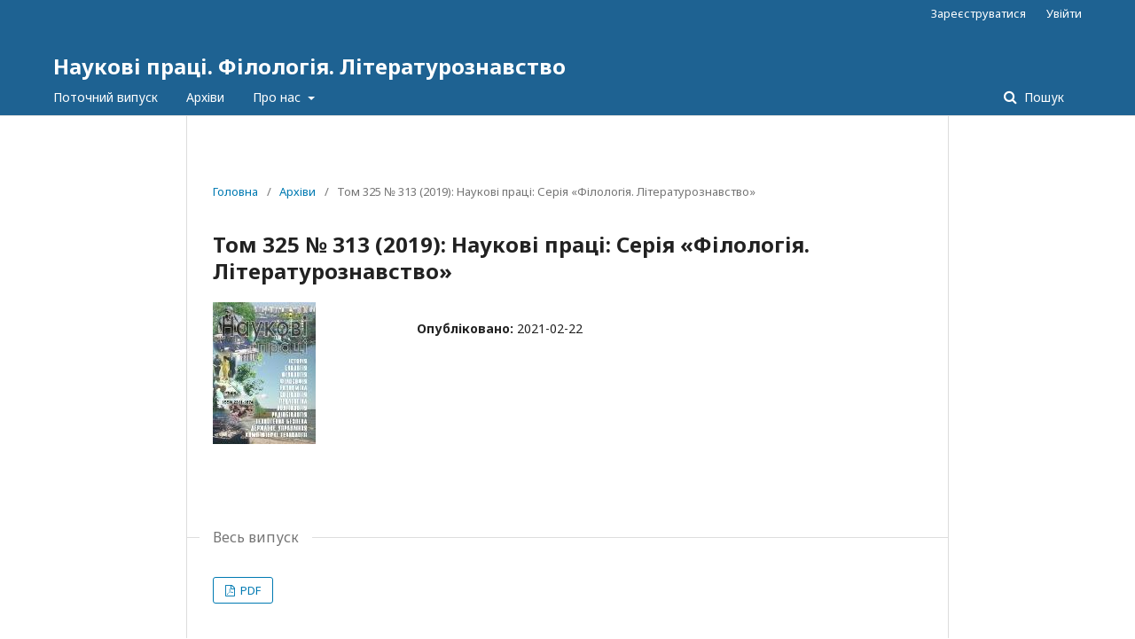

--- FILE ---
content_type: text/html; charset=utf-8
request_url: http://litstudies.chdu.edu.ua/issue/view/13686
body_size: 5431
content:
	<!DOCTYPE html>
<html lang="uk-UA" xml:lang="uk-UA">
<head>
	<meta charset="utf-8">
	<meta name="viewport" content="width=device-width, initial-scale=1.0">
	<title>
		Том 325 № 313 (2019): Наукові праці: Серія «Філологія. Літературознавство»
							| Наукові праці. Філологія. Літературознавство
			</title>

	
<meta name="generator" content="Open Journal Systems 3.2.1.2">
<link rel="alternate" type="application/atom+xml" href="http://litstudies.chdu.edu.ua/gateway/plugin/WebFeedGatewayPlugin/atom">
<link rel="alternate" type="application/rdf+xml" href="http://litstudies.chdu.edu.ua/gateway/plugin/WebFeedGatewayPlugin/rss">
<link rel="alternate" type="application/rss+xml" href="http://litstudies.chdu.edu.ua/gateway/plugin/WebFeedGatewayPlugin/rss2">
	<link rel="stylesheet" href="http://litstudies.chdu.edu.ua/$$$call$$$/page/page/css?name=stylesheet" type="text/css" /><link rel="stylesheet" href="//fonts.googleapis.com/css?family=Noto+Sans:400,400italic,700,700italic" type="text/css" /><link rel="stylesheet" href="https://cdnjs.cloudflare.com/ajax/libs/font-awesome/4.7.0/css/font-awesome.css?v=3.2.1.2" type="text/css" /><link rel="stylesheet" href="http://litstudies.chdu.edu.ua/plugins/generic/lucene/templates/lucene.css?v=3.2.1.2" type="text/css" />
</head>
<body class="pkp_page_issue pkp_op_view" dir="ltr">

	<div class="pkp_structure_page">

				<header class="pkp_structure_head" id="headerNavigationContainer" role="banner">
						 <nav class="cmp_skip_to_content" aria-label="##navigation.skip.description##">
	<a href="#pkp_content_main">Перейти до головного</a>
	<a href="#siteNav">Перейти в головне навігаційне меню</a>
		<a href="#pkp_content_footer">Перейти на нижній колонтитул сайту</a>
</nav>

			<div class="pkp_head_wrapper">

				<div class="pkp_site_name_wrapper">
					<button class="pkp_site_nav_toggle">
						<span>Open Menu</span>
					</button>
										<div class="pkp_site_name">
																<a href="						http://litstudies.chdu.edu.ua/index
					" class="is_text">Наукові праці. Філологія. Літературознавство</a>
										</div>
				</div>
				
				<nav class="pkp_site_nav_menu" aria-label="Навігація сайту">
					<a id="siteNav"></a>
					<div class="pkp_navigation_primary_row">
						<div class="pkp_navigation_primary_wrapper">
																				<ul id="navigationPrimary" class="pkp_navigation_primary pkp_nav_list">
								<li class="">
				<a href="http://litstudies.chdu.edu.ua/issue/current">
					Поточний випуск
				</a>
							</li>
								<li class="">
				<a href="http://litstudies.chdu.edu.ua/issue/archive">
					Архіви
				</a>
							</li>
															<li class="">
				<a href="http://litstudies.chdu.edu.ua/about">
					Про нас
				</a>
									<ul>
																					<li class="">
									<a href="http://litstudies.chdu.edu.ua/about">
										Про журнал
									</a>
								</li>
																												<li class="">
									<a href="http://litstudies.chdu.edu.ua/about/submissions">
										Подання
									</a>
								</li>
																												<li class="">
									<a href="http://litstudies.chdu.edu.ua/about/editorialTeam">
										Редакційний штат
									</a>
								</li>
																																									<li class="">
									<a href="http://litstudies.chdu.edu.ua/about/contact">
										Контактна інформація
									</a>
								</li>
																		</ul>
							</li>
			</ul>

				

																									
	<form class="pkp_search pkp_search_desktop" action="http://litstudies.chdu.edu.ua/search/search" method="get" role="search" aria-label="Пошук статей">
		<input type="hidden" name="csrfToken" value="ce75397417f90b684eec2fc12f75e071">
				
			<input name="query" value="" type="text" aria-label="Пошуковий запит">
		

		<button type="submit">
			Пошук
		</button>
		<div class="search_controls" aria-hidden="true">
			<a href="http://litstudies.chdu.edu.ua/search/search" class="headerSearchPrompt search_prompt" aria-hidden="true">
				Пошук
			</a>
			<a href="#" class="search_cancel headerSearchCancel" aria-hidden="true"></a>
			<span class="search_loading" aria-hidden="true"></span>
		</div>
	</form>
													</div>
					</div>
					<div class="pkp_navigation_user_wrapper" id="navigationUserWrapper">
							<ul id="navigationUser" class="pkp_navigation_user pkp_nav_list">
								<li class="profile">
				<a href="http://litstudies.chdu.edu.ua/user/register">
					Зареєструватися
				</a>
							</li>
								<li class="profile">
				<a href="http://litstudies.chdu.edu.ua/login">
					Увійти
				</a>
							</li>
										</ul>

					</div>
																			
	<form class="pkp_search pkp_search_mobile" action="http://litstudies.chdu.edu.ua/search/search" method="get" role="search" aria-label="Пошук статей">
		<input type="hidden" name="csrfToken" value="ce75397417f90b684eec2fc12f75e071">
				
			<input name="query" value="" type="text" aria-label="Пошуковий запит">
		

		<button type="submit">
			Пошук
		</button>
		<div class="search_controls" aria-hidden="true">
			<a href="http://litstudies.chdu.edu.ua/search/search" class="headerSearchPrompt search_prompt" aria-hidden="true">
				Пошук
			</a>
			<a href="#" class="search_cancel headerSearchCancel" aria-hidden="true"></a>
			<span class="search_loading" aria-hidden="true"></span>
		</div>
	</form>
									</nav>
			</div><!-- .pkp_head_wrapper -->
		</header><!-- .pkp_structure_head -->

						<div class="pkp_structure_content has_sidebar">
			<div class="pkp_structure_main" role="main">
				<a id="pkp_content_main"></a>

<div class="page page_issue">

				<nav class="cmp_breadcrumbs" role="navigation" aria-label="Ви тут:">
	<ol>
		<li>
			<a href="http://litstudies.chdu.edu.ua/index">
				Головна
			</a>
			<span class="separator">/</span>
		</li>
		<li>
			<a href="http://litstudies.chdu.edu.ua/issue/archive">
				Архіви
			</a>
			<span class="separator">/</span>
		</li>
		<li class="current" aria-current="page">
			<span aria-current="page">
									Том 325 № 313 (2019): Наукові праці: Серія «Філологія. Літературознавство»
							</span>
		</li>
	</ol>
</nav>
		<h1>
			Том 325 № 313 (2019): Наукові праці: Серія «Філологія. Літературознавство»
		</h1>
			<div class="obj_issue_toc">

		
		<div class="heading">

									<a class="cover" href="http://litstudies.chdu.edu.ua/issue/view/13686">
								<img src="http://litstudies.chdu.edu.ua/public/journals/210/cover_issue_13686_uk_UA.jpg" alt="					##issue.viewIssueIdentification##
				">
			</a>
		
				
				
							<div class="published">
				<span class="label">
					Опубліковано:
				</span>
				<span class="value">
					2021-02-22
				</span>
			</div>
			</div>

				<div class="galleys">
			<h2 id="issueTocGalleyLabel">
				Весь випуск
			</h2>
			<ul class="galleys_links">
									<li>
						
	
			

<a class="obj_galley_link pdf" href="http://litstudies.chdu.edu.ua/issue/view/13686/7261" aria-labelledby=issueTocGalleyLabel>

		
	PDF

	</a>
					</li>
							</ul>
		</div>
	
		<div class="sections">
			<div class="section">
									<h2>
					Статті
				</h2>
						<ul class="cmp_article_list articles">
									<li>
						
	
<div class="obj_article_summary">
	
	<h3 class="title">
		<a id="article-225077" href="http://litstudies.chdu.edu.ua/article/view/225077">
			МІГРАЦІЙНИЙ ДОСВІД ЯК ЧИННИК КОНСТИТУЮВАННЯ ІДЕНТИЧНОСТІ ЕМІГРАНТА (НА МАТЕРІАЛІ ЛІТЕРАТУРНИХ РЕФЛЕКСІЙ ВІДОМИХ ІНТЕЛЕКТУАЛІВ XX СТОЛІТТЯ)
					</a>
	</h3>

		<div class="meta">
				<div class="authors">
			Г. М. Блондель (Храброва) 
		</div>
		
							<div class="pages">
				6-11
			</div>
		
		
	</div>
	
			<ul class="galleys_links">
																									<li>
																										
	
							

<a class="obj_galley_link pdf" href="http://litstudies.chdu.edu.ua/article/view/225077/225023" aria-labelledby=article-225077>

		
	PDF

	</a>
				</li>
					</ul>
	
	
</div>
					</li>
									<li>
						
	
<div class="obj_article_summary">
	
	<h3 class="title">
		<a id="article-225080" href="http://litstudies.chdu.edu.ua/article/view/225080">
			МОДЕЛІ ІДЕНТИЧНОСТЕЙ У РОМАНІ АСКОЛЬДА МЕЛЬНИЧУКА «ПОСОЛ МЕРТВИХ»
					</a>
	</h3>

		<div class="meta">
				<div class="authors">
			Г. Бокшань
		</div>
		
							<div class="pages">
				12-16
			</div>
		
		
	</div>
	
			<ul class="galleys_links">
																									<li>
																										
	
							

<a class="obj_galley_link pdf" href="http://litstudies.chdu.edu.ua/article/view/225080/225027" aria-labelledby=article-225080>

		
	PDF

	</a>
				</li>
					</ul>
	
	
</div>
					</li>
									<li>
						
	
<div class="obj_article_summary">
	
	<h3 class="title">
		<a id="article-225083" href="http://litstudies.chdu.edu.ua/article/view/225083">
			МІСЦЯ І НЕ-МІСЦЯ У РОМАНІ Ю. АНДРУХОВИЧА «МОСКОВІАДА»
					</a>
	</h3>

		<div class="meta">
				<div class="authors">
			Г. Випасняк
		</div>
		
							<div class="pages">
				17-21
			</div>
		
		
	</div>
	
			<ul class="galleys_links">
																									<li>
																										
	
							

<a class="obj_galley_link pdf" href="http://litstudies.chdu.edu.ua/article/view/225083/225028" aria-labelledby=article-225083>

		
	PDF

	</a>
				</li>
					</ul>
	
	
</div>
					</li>
									<li>
						
	
<div class="obj_article_summary">
	
	<h3 class="title">
		<a id="article-225086" href="http://litstudies.chdu.edu.ua/article/view/225086">
			АЛЬТЕРНАТИВНА СЕМІОТИЗАЦІЯ МІСЦЬ ПАМ’ЯТІ ЯК МАРКЕР ІНТЕЛЕКТУАЛЬНОГО СЮЖЕТУ В «МАНУАЛІ ДО ЧЕРЕПАХИ» Т. САВЧЕНКО
					</a>
	</h3>

		<div class="meta">
				<div class="authors">
			Ю. Ганошенко 
		</div>
		
							<div class="pages">
				22-26
			</div>
		
		
	</div>
	
			<ul class="galleys_links">
																									<li>
																										
	
							

<a class="obj_galley_link pdf" href="http://litstudies.chdu.edu.ua/article/view/225086/225031" aria-labelledby=article-225086>

		
	PDF

	</a>
				</li>
					</ul>
	
	
</div>
					</li>
									<li>
						
	
<div class="obj_article_summary">
	
	<h3 class="title">
		<a id="article-225093" href="http://litstudies.chdu.edu.ua/article/view/225093">
			ВІТАЛІЙ КЕЙС І УКРАЇНСЬКЕ ШЕКСПІРОЗНАВСТВО: ВЕКТОРИ, ВИМІРИ ТА ПРОДУКТИВНІСТЬ ДІАЛОГУ «…перекладач переводить
					</a>
	</h3>

		<div class="meta">
				<div class="authors">
			Н.  Гутарук
		</div>
		
							<div class="pages">
				27-31
			</div>
		
		
	</div>
	
			<ul class="galleys_links">
																									<li>
																										
	
							

<a class="obj_galley_link pdf" href="http://litstudies.chdu.edu.ua/article/view/225093/225045" aria-labelledby=article-225093>

		
	PDF

	</a>
				</li>
					</ul>
	
	
</div>
					</li>
									<li>
						
	
<div class="obj_article_summary">
	
	<h3 class="title">
		<a id="article-225096" href="http://litstudies.chdu.edu.ua/article/view/225096">
			САКРАЛЬНІ ТРАДИЦІЇ В ЛІРИЦІ БОГДАНА БОЙЧУКА (НА МАТЕРІАЛІ КНИГИ «ВІРШІ КОХАННЯ Й МОЛИТВИ»)
							<span class="subtitle">
					SACRAL TRADITIONS IN BOHDAN’S BOYCHUK’S LYRICS (ON THE MATERIAL OF THE BOOK POEMS OF LOVE AND PRAYER)
				</span>
					</a>
	</h3>

		<div class="meta">
				<div class="authors">
			І. Даниленко
		</div>
		
							<div class="pages">
				32-36
			</div>
		
		
	</div>
	
			<ul class="galleys_links">
																									<li>
																										
	
							

<a class="obj_galley_link pdf" href="http://litstudies.chdu.edu.ua/article/view/225096/225050" aria-labelledby=article-225096>

		
	PDF

	</a>
				</li>
					</ul>
	
	
</div>
					</li>
									<li>
						
	
<div class="obj_article_summary">
	
	<h3 class="title">
		<a id="article-225098" href="http://litstudies.chdu.edu.ua/article/view/225098">
			СВІТ БЕЗ КОРДОНІВ – НАРАТИВ, ПРОСЯКНУТИЙ ЛЮБОВ’Ю: «ВЕЛИКИЙ ВІЗ» МАКСА ФРАЯ
					</a>
	</h3>

		<div class="meta">
				<div class="authors">
			Є. Канчура
		</div>
		
							<div class="pages">
				37-42
			</div>
		
		
	</div>
	
			<ul class="galleys_links">
																									<li>
																										
	
							

<a class="obj_galley_link pdf" href="http://litstudies.chdu.edu.ua/article/view/225098/225052" aria-labelledby=article-225098>

		
	PDF

	</a>
				</li>
					</ul>
	
	
</div>
					</li>
									<li>
						
	
<div class="obj_article_summary">
	
	<h3 class="title">
		<a id="article-225235" href="http://litstudies.chdu.edu.ua/article/view/225235">
			ОНСТРУЮВАННЯ НАЦІОНАЛЬНОЇ САМОІДЕНТИЧНОСТІ В РОМАНІ ПИСЬМЕННИЦІ-ЕМІГРАНТКИ ДРУГОГО ПОКОЛІННЯ НАОМІ НОВІК«UPROOTED»
					</a>
	</h3>

		<div class="meta">
				<div class="authors">
			Г.  Колесник
		</div>
		
							<div class="pages">
				43-49
			</div>
		
		
	</div>
	
			<ul class="galleys_links">
																									<li>
																										
	
							

<a class="obj_galley_link pdf" href="http://litstudies.chdu.edu.ua/article/view/225235/225116" aria-labelledby=article-225235>

		
	PDF

	</a>
				</li>
					</ul>
	
	
</div>
					</li>
									<li>
						
	
<div class="obj_article_summary">
	
	<h3 class="title">
		<a id="article-225237" href="http://litstudies.chdu.edu.ua/article/view/225237">
			ХУДОЖНЄ ВТІЛЕННЯ МОТИВУ КАЗКОВОЇ ПОДОРОЖІ В РОМАНІ ЛЮКО ДАШВАР «БИТІ Є. ГОЦИК. КНИГА 3»
					</a>
	</h3>

		<div class="meta">
				<div class="authors">
			 Г. М. Колісник
		</div>
		
							<div class="pages">
				50-54
			</div>
		
		
	</div>
	
			<ul class="galleys_links">
																									<li>
																										
	
							

<a class="obj_galley_link pdf" href="http://litstudies.chdu.edu.ua/article/view/225237/225117" aria-labelledby=article-225237>

		
	PDF

	</a>
				</li>
					</ul>
	
	
</div>
					</li>
									<li>
						
	
<div class="obj_article_summary">
	
	<h3 class="title">
		<a id="article-225238" href="http://litstudies.chdu.edu.ua/article/view/225238">
			МЕТАМИСТЕЦТВО БОГДАНА БОЙЧУКА: ТЕАТРАЛЬНО-ЛІТЕРАТУРНІ РЕФЛЕКСІЇ У ЗБІРЦІ СТАТЕЙ «НАВІЩО ПРО ЦЕ ГОВОРЮ»
					</a>
	</h3>

		<div class="meta">
				<div class="authors">
			 Г. С. Косарєва
		</div>
		
							<div class="pages">
				55-60
			</div>
		
		
	</div>
	
			<ul class="galleys_links">
																									<li>
																										
	
							

<a class="obj_galley_link pdf" href="http://litstudies.chdu.edu.ua/article/view/225238/225118" aria-labelledby=article-225238>

		
	PDF

	</a>
				</li>
					</ul>
	
	
</div>
					</li>
									<li>
						
	
<div class="obj_article_summary">
	
	<h3 class="title">
		<a id="article-225240" href="http://litstudies.chdu.edu.ua/article/view/225240">
			ХУДОЖНІ ОСОБЛИВОСТІ ПОВІСТІ ПРО УКРАЇНСЬКИЙ ФРОНТИР «ЗРУЙНОВАНЕ ГНІЗДО» А. КАЩЕНКА
					</a>
	</h3>

		<div class="meta">
				<div class="authors">
			Л.  Кулакевич
		</div>
		
							<div class="pages">
				61-64
			</div>
		
		
	</div>
	
			<ul class="galleys_links">
																									<li>
																										
	
							

<a class="obj_galley_link pdf" href="http://litstudies.chdu.edu.ua/article/view/225240/225119" aria-labelledby=article-225240>

		
	PDF

	</a>
				</li>
					</ul>
	
	
</div>
					</li>
									<li>
						
	
<div class="obj_article_summary">
	
	<h3 class="title">
		<a id="article-225242" href="http://litstudies.chdu.edu.ua/article/view/225242">
			КОЛИ МІГРУЮТЬ КОРДОНИ: ЗРУШЕНИЙ СВІТ У ПОЕТИЧНІЙ ЗБІРЦІ С. ПОВАЛЯЄВОЇ «ПІСЛЯ КРИМУ»
					</a>
	</h3>

		<div class="meta">
				<div class="authors">
			 Н. М. Лебединцева
		</div>
		
							<div class="pages">
				66-71
			</div>
		
		
	</div>
	
			<ul class="galleys_links">
																									<li>
																										
	
							

<a class="obj_galley_link pdf" href="http://litstudies.chdu.edu.ua/article/view/225242/225120" aria-labelledby=article-225242>

		
	PDF

	</a>
				</li>
					</ul>
	
	
</div>
					</li>
									<li>
						
	
<div class="obj_article_summary">
	
	<h3 class="title">
		<a id="article-225243" href="http://litstudies.chdu.edu.ua/article/view/225243">
			КОНФЛІКТ ІДЕНТИЧНОСТІ У ТВОРІ О. ЛЯТУРИНСЬКОЇ «ЄРОНИМ»
					</a>
	</h3>

		<div class="meta">
				<div class="authors">
			О. Л.  Поліщук
		</div>
		
							<div class="pages">
				72-76
			</div>
		
		
	</div>
	
			<ul class="galleys_links">
																									<li>
																										
	
							

<a class="obj_galley_link pdf" href="http://litstudies.chdu.edu.ua/article/view/225243/225122" aria-labelledby=article-225243>

		
	PDF

	</a>
				</li>
					</ul>
	
	
</div>
					</li>
									<li>
						
	
<div class="obj_article_summary">
	
	<h3 class="title">
		<a id="article-225246" href="http://litstudies.chdu.edu.ua/article/view/225246">
			ПОЕТИКА ПОЛІЛОГУ З ПОПЕРЕДНИКАМИ В ЛІРИЦІ ЄВГЕНА МАЛАНЮКА ТА ЮРІЯ КЛЕНА
					</a>
	</h3>

		<div class="meta">
				<div class="authors">
			В. А.  Просалова
		</div>
		
							<div class="pages">
				77-81
			</div>
		
		
	</div>
	
			<ul class="galleys_links">
																									<li>
																										
	
							

<a class="obj_galley_link pdf" href="http://litstudies.chdu.edu.ua/article/view/225246/225124" aria-labelledby=article-225246>

		
	PDF

	</a>
				</li>
					</ul>
	
	
</div>
					</li>
									<li>
						
	
<div class="obj_article_summary">
	
	<h3 class="title">
		<a id="article-225254" href="http://litstudies.chdu.edu.ua/article/view/225254">
			НЬЮ-ЙОРК ВАСИЛЯ МАХНА: УКРАЇНСЬКИЙ ПОЕТ ЯК ГРОМАДЯНИН СВІТУ
					</a>
	</h3>

		<div class="meta">
				<div class="authors">
			М. Ревакович 
		</div>
		
							<div class="pages">
				82-86
			</div>
		
		
	</div>
	
			<ul class="galleys_links">
																									<li>
																										
	
							

<a class="obj_galley_link pdf" href="http://litstudies.chdu.edu.ua/article/view/225254/225127" aria-labelledby=article-225254>

		
	PDF

	</a>
				</li>
					</ul>
	
	
</div>
					</li>
									<li>
						
	
<div class="obj_article_summary">
	
	<h3 class="title">
		<a id="article-225261" href="http://litstudies.chdu.edu.ua/article/view/225261">
			ВІДТВОРЕННЯ УСПІШНОЇ АДАПТАЦІЇ ДО ЕМІГРАНТСЬКОГО ЖИТТЯ В НАРАЦІЇ СУЧАСНОЇ УКРАЇНСЬКОЇ ПОВІСТІ (М. МАТІОС «АРМАГЕДОН УЖЕ ВІДБУВСЯ», Л. ТАРАН «ТІНЬ ОЛИВИ ІНАКША, НІЖ ЗАТІНОК ВИШНІ»)
					</a>
	</h3>

		<div class="meta">
				<div class="authors">
			 Ю.  Резніченко
		</div>
		
							<div class="pages">
				87-90
			</div>
		
		
	</div>
	
			<ul class="galleys_links">
																									<li>
																										
	
							

<a class="obj_galley_link pdf" href="http://litstudies.chdu.edu.ua/article/view/225261/225131" aria-labelledby=article-225261>

		
	PDF

	</a>
				</li>
					</ul>
	
	
</div>
					</li>
									<li>
						
	
<div class="obj_article_summary">
	
	<h3 class="title">
		<a id="article-225263" href="http://litstudies.chdu.edu.ua/article/view/225263">
			МОТИВ ПРОВІНЦІЇ ЯК ОСНОВИ ЦИВІЛІЗАЦІЇ В «ОПИСІ (У)КРАЇНИ ГОГ(ОЛЯ)» МАР’ЯНА СВОЖЕНЯ
					</a>
	</h3>

		<div class="meta">
				<div class="authors">
			І.  Рождественська
		</div>
		
							<div class="pages">
				91-96
			</div>
		
		
	</div>
	
			<ul class="galleys_links">
																									<li>
																										
	
							

<a class="obj_galley_link pdf" href="http://litstudies.chdu.edu.ua/article/view/225263/225133" aria-labelledby=article-225263>

		
	PDF

	</a>
				</li>
					</ul>
	
	
</div>
					</li>
									<li>
						
	
<div class="obj_article_summary">
	
	<h3 class="title">
		<a id="article-225265" href="http://litstudies.chdu.edu.ua/article/view/225265">
			ОПРИЯВЛЕННЯ ТВОРЧОГО ТАНДЕМУ І. КАЧУРОВСЬКИЙ – М. СЛАБОШПИЦЬКИЙ
					</a>
	</h3>

		<div class="meta">
				<div class="authors">
			В. М. Руссова 
		</div>
		
							<div class="pages">
				97-100
			</div>
		
		
	</div>
	
			<ul class="galleys_links">
					</ul>
	
	
</div>
					</li>
									<li>
						
	
<div class="obj_article_summary">
	
	<h3 class="title">
		<a id="article-225266" href="http://litstudies.chdu.edu.ua/article/view/225266">
			ПЕРЕЙНЯТА ІДЕНТИЧНІСТЬ. ОСКАР БАУМАНН І ВІДНАЙДЕННЯ АФРИКИ
					</a>
	</h3>

		<div class="meta">
				<div class="authors">
			Б.  Стороха
		</div>
		
							<div class="pages">
				101-104
			</div>
		
		
	</div>
	
			<ul class="galleys_links">
																									<li>
																										
	
							

<a class="obj_galley_link pdf" href="http://litstudies.chdu.edu.ua/article/view/225266/225134" aria-labelledby=article-225266>

		
	PDF

	</a>
				</li>
					</ul>
	
	
</div>
					</li>
									<li>
						
	
<div class="obj_article_summary">
	
	<h3 class="title">
		<a id="article-225267" href="http://litstudies.chdu.edu.ua/article/view/225267">
			ОСОБИСТІСНА ІДЕНТИЧНІСТЬ ЯК ЧИННИК ФОРМУВАННЯ ІНТЕЛЕКТУАЛЬНОЇ БІОГРАФІЇ: УКРАЇНСЬКА СКЛАДОВА ШЕКСПІРОЗНАВЧОГО ДОРОБКУ ІРИНИ МАКАРИК
					</a>
	</h3>

		<div class="meta">
				<div class="authors">
			Н.  Торкут 
		</div>
		
							<div class="pages">
				105-117
			</div>
		
		
	</div>
	
			<ul class="galleys_links">
																									<li>
																										
	
							

<a class="obj_galley_link pdf" href="http://litstudies.chdu.edu.ua/article/view/225267/225135" aria-labelledby=article-225267>

		
	PDF

	</a>
				</li>
					</ul>
	
	
</div>
					</li>
									<li>
						
	
<div class="obj_article_summary">
	
	<h3 class="title">
		<a id="article-225272" href="http://litstudies.chdu.edu.ua/article/view/225272">
			ВІД ЕТНІЧНОГО ДО ТРАНСНАЦІОНАЛЬНОГО: УКРАЇНСЬКА КАНАДСЬКА ЛІТЕРАТУРА В ПОШУКАХ ДОМУ
					</a>
	</h3>

		<div class="meta">
				<div class="authors">
			Т. В. Шадріна 
		</div>
		
							<div class="pages">
				118-124
			</div>
		
		
	</div>
	
			<ul class="galleys_links">
																									<li>
																										
	
							

<a class="obj_galley_link pdf" href="http://litstudies.chdu.edu.ua/article/view/225272/225136" aria-labelledby=article-225272>

		
	PDF

	</a>
				</li>
					</ul>
	
	
</div>
					</li>
									<li>
						
	
<div class="obj_article_summary">
	
	<h3 class="title">
		<a id="article-225274" href="http://litstudies.chdu.edu.ua/article/view/225274">
			РЕПРЕЗЕНТАЦІЯ ІДЕНТИЧНОСТІ ЕМІГРАНТА В «ПАНОПТИКУМІ ДІПІ» БОГДАНА БОЙЧУКА
					</a>
	</h3>

		<div class="meta">
				<div class="authors">
			Т. П. Шестопалова 
		</div>
		
							<div class="pages">
				125-131
			</div>
		
		
	</div>
	
			<ul class="galleys_links">
																									<li>
																										
	
							

<a class="obj_galley_link pdf" href="http://litstudies.chdu.edu.ua/article/view/225274/225137" aria-labelledby=article-225274>

		
	PDF

	</a>
				</li>
					</ul>
	
	
</div>
					</li>
									<li>
						
	
<div class="obj_article_summary">
	
	<h3 class="title">
		<a id="article-225276" href="http://litstudies.chdu.edu.ua/article/view/225276">
			ЛАНДШАФТ ПАМ’ЯТІ У МОНОДРАМАХ НЕДИ НЕЖДАНОЇ «МІЛЬЙОН ПАРАШУТИКІВ» І ЯРОСЛАВА СТЕЛЬМАХА «СИНІЙ АВТОМОБІЛЬ»
					</a>
	</h3>

		<div class="meta">
				<div class="authors">
			Н. О. Ястреб 
		</div>
		
							<div class="pages">
				132-135
			</div>
		
		
	</div>
	
			<ul class="galleys_links">
																									<li>
																										
	
							

<a class="obj_galley_link pdf" href="http://litstudies.chdu.edu.ua/article/view/225276/225138" aria-labelledby=article-225276>

		
	PDF

	</a>
				</li>
					</ul>
	
	
</div>
					</li>
							</ul>
				</div>
		</div><!-- .sections -->
</div>
	</div>

	</div><!-- pkp_structure_main -->

							</div><!-- pkp_structure_content -->

<div class="pkp_structure_footer_wrapper" role="contentinfo">
	<a id="pkp_content_footer"></a>

	<div class="pkp_structure_footer">

		
		<div class="pkp_brand_footer" role="complementary">
			<a href="http://litstudies.chdu.edu.ua/about/aboutThisPublishingSystem">
				<img alt="Про цю видавничу систему" src="http://litstudies.chdu.edu.ua/templates/images/ojs_brand.png">
			</a>
		</div>
	</div>
</div><!-- pkp_structure_footer_wrapper -->

</div><!-- pkp_structure_page -->

<script src="//ajax.googleapis.com/ajax/libs/jquery/3.3.1/jquery.min.js?v=3.2.1.2" type="text/javascript"></script><script src="//ajax.googleapis.com/ajax/libs/jqueryui/1.12.0/jquery-ui.min.js?v=3.2.1.2" type="text/javascript"></script><script src="http://litstudies.chdu.edu.ua/lib/pkp/js/lib/jquery/plugins/jquery.tag-it.js?v=3.2.1.2" type="text/javascript"></script><script src="http://litstudies.chdu.edu.ua/plugins/themes/default/js/lib/popper/popper.js?v=3.2.1.2" type="text/javascript"></script><script src="http://litstudies.chdu.edu.ua/plugins/themes/default/js/lib/bootstrap/util.js?v=3.2.1.2" type="text/javascript"></script><script src="http://litstudies.chdu.edu.ua/plugins/themes/default/js/lib/bootstrap/dropdown.js?v=3.2.1.2" type="text/javascript"></script><script src="http://litstudies.chdu.edu.ua/plugins/themes/default/js/main.js?v=3.2.1.2" type="text/javascript"></script>


</body>
</html>
